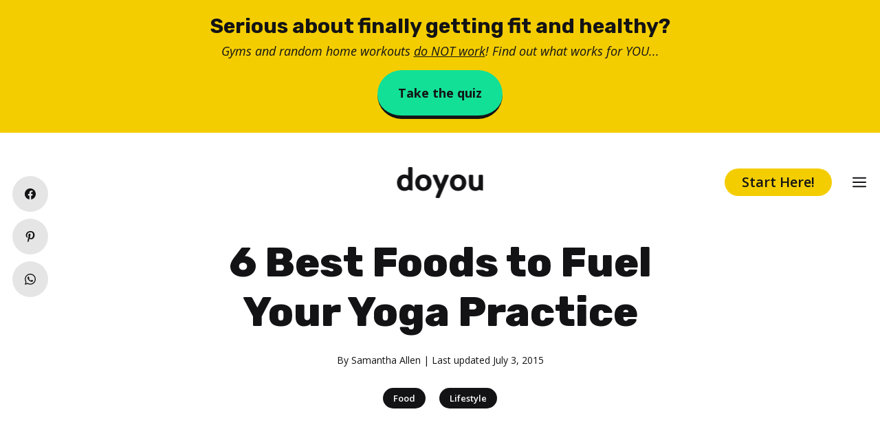

--- FILE ---
content_type: text/html; charset=utf-8
request_url: https://www.google.com/recaptcha/api2/aframe
body_size: 266
content:
<!DOCTYPE HTML><html><head><meta http-equiv="content-type" content="text/html; charset=UTF-8"></head><body><script nonce="d9FPe7PndnFWPrSQUSavYg">/** Anti-fraud and anti-abuse applications only. See google.com/recaptcha */ try{var clients={'sodar':'https://pagead2.googlesyndication.com/pagead/sodar?'};window.addEventListener("message",function(a){try{if(a.source===window.parent){var b=JSON.parse(a.data);var c=clients[b['id']];if(c){var d=document.createElement('img');d.src=c+b['params']+'&rc='+(localStorage.getItem("rc::a")?sessionStorage.getItem("rc::b"):"");window.document.body.appendChild(d);sessionStorage.setItem("rc::e",parseInt(sessionStorage.getItem("rc::e")||0)+1);localStorage.setItem("rc::h",'1769037534388');}}}catch(b){}});window.parent.postMessage("_grecaptcha_ready", "*");}catch(b){}</script></body></html>